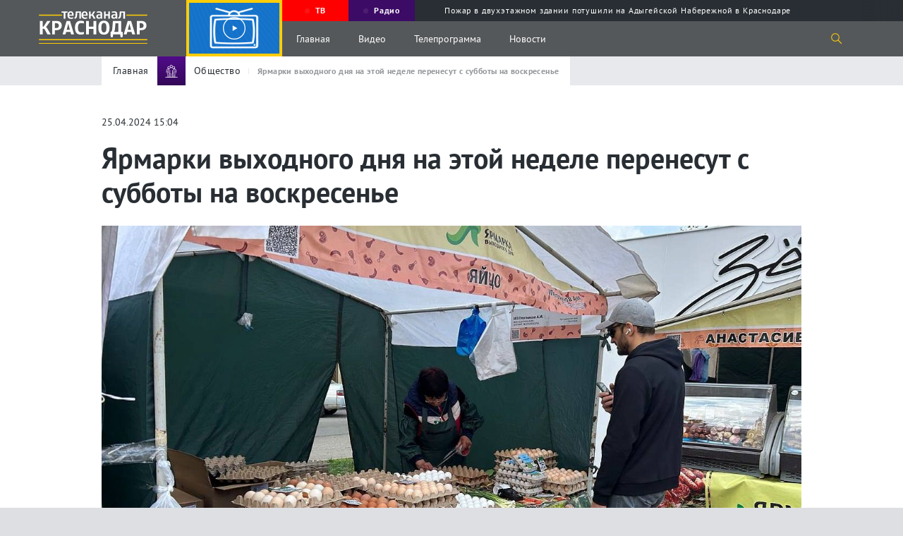

--- FILE ---
content_type: text/html; charset=UTF-8
request_url: https://tvkrasnodar.ru/obshchestvo/2024/04/25/yarmarki-vykhodnogo-dnya-na-etoy-nedele-perenesut-s-subboty-na-voskresene-/
body_size: 15648
content:
<!DOCTYPE html>
<html lang="ru-Ru" itemscope itemtype="http://schema.org/WebPage">
<head>
    <meta charset="UTF-8">
    <meta name="viewport" content="width=device-width, initial-scale=1">
    <meta http-equiv="X-UA-Compatible" content="IE=Edge">
    <meta name="format-detection" content="telephone=no">
    <meta http-equiv="x-rim-auto-match" content="none">
    <meta name="twitter:card" content="summary_large_image">
        <meta property="og:title" content="Ярмарки выходного дня на этой неделе перенесут с субботы на воскресенье ">
    <meta name="twitter:title" content="Ярмарки выходного дня на этой неделе перенесут с субботы на воскресенье ">
    <meta property="og:description" content="В Управлении торговли Краснодара сообщили, что в городскую администрацию поступило большое количество обращений граждан, которые не могут посетить традиционные ярмарки. Причина заключается в том, что ближайшая суббота, 27 апреля, официально объявлена рабочим днём. ">
    <meta name="twitter:description" content="В Управлении торговли Краснодара сообщили, что в городскую администрацию поступило большое количество обращений граждан, которые не могут посетить традиционные ярмарки. Причина заключается в том, что ближайшая суббота, 27 апреля, официально объявлена рабочим днём. ">
    <meta property="og:type" content="article" />
<meta property="og:article:published_time" content="2024-04-25T15:04:00+03:00" />
<meta property="og:article:section" content="" />
<link rel="author" href="https://tvkrasnodar.ru/avtory/40/">

<link rel="image_src" href="https://tvkrasnodar.ru/upload/resize_cache/iblock/fb0/1200_630_2/jtbi5ag275mo9a4gzk2qmgn1jylp6oft.jpg" />
<meta property="og:image:type" content="image/png" />
<meta property="og:image:width" content="1200">
<meta property="og:image:height" content="630">
<meta name="twitter:image" content="https://tvkrasnodar.ru/upload/resize_cache/iblock/fb0/1200_630_text_2/jtbi5ag275mo9a4gzk2qmgn1jylp6oft.jpg.png">
<meta property="vk:image" content="https://tvkrasnodar.ru/upload/resize_cache/iblock/fb0/1200_535_text_2/jtbi5ag275mo9a4gzk2qmgn1jylp6oft.jpg.png">
<meta property="og:image:secure_url" content="https://tvkrasnodar.ru/upload/resize_cache/iblock/fb0/1200_630_text_2/jtbi5ag275mo9a4gzk2qmgn1jylp6oft.jpg.png">
<meta property="og:image:secure_url" content="https://tvkrasnodar.ru/upload/resize_cache/iblock/fb0/1200_630_2/jtbi5ag275mo9a4gzk2qmgn1jylp6oft.jpg">
<meta property="og:image" content="https://tvkrasnodar.ru/upload/resize_cache/iblock/fb0/1200_630_text_2/jtbi5ag275mo9a4gzk2qmgn1jylp6oft.jpg.png">
<meta property="og:image" content="https://tvkrasnodar.ru/upload/resize_cache/iblock/fb0/1200_630_2/jtbi5ag275mo9a4gzk2qmgn1jylp6oft.jpg">    <meta property="og:type" content="website">
    <title>Ярмарки выходного дня на этой неделе перенесут с субботы на воскресенье. 25.04.2024 г. Телеканал «Краснодар»</title>
    <link rel="apple-touch-icon" sizes="180x180" href="/apple-touch-icon.png">
    <link rel="icon" type="image/png" sizes="32x32" href="/favicon-32x32.png">
    <link rel="icon" type="image/png" sizes="16x16" href="/favicon-16x16.png">
    <link rel="manifest" href="/site.webmanifest">
    <link rel="mask-icon" href="/safari-pinned-tab.svg" color="#5bbad5">
    <meta name="msapplication-TileColor" content="#ffc40d">
    <meta name="msapplication-TileImage" content="/mstile-144x144.png">
    <meta name="theme-color" content="#ffffff">
    <meta name="apple-itunes-app" content="app-id=1546704646">
    <meta name="google-play-app" content="app-id=ru.nat.krasnodar">
    <link rel="preload" href="/local/templates/.default/fonts/PT_Sans/ptsans.ttf" as="font" type="font/ttf" crossorigin="anonymous">
    <link rel="preload" href="/local/templates/.default/fonts/PT_Sans/ptsansbold.ttf" as="font" type="font/ttf" crossorigin="anonymous">
    <meta name="robots" content="index, follow, max-snippet:200, max-image-preview:large, max-video-preview:-1">
    <link rel="canonical" href="https://tvkrasnodar.ru/obshchestvo/2024/04/25/yarmarki-vykhodnogo-dnya-na-etoy-nedele-perenesut-s-subboty-na-voskresene-/">
<link rel="amphtml" href="https://tvkrasnodar.ru/amp/obshchestvo/2024/04/25/yarmarki-vykhodnogo-dnya-na-etoy-nedele-perenesut-s-subboty-na-voskresene-/">
<meta property="og:url" content="https://tvkrasnodar.ru/obshchestvo/2024/04/25/yarmarki-vykhodnogo-dnya-na-etoy-nedele-perenesut-s-subboty-na-voskresene-/">    <meta http-equiv="Content-Type" content="text/html; charset=UTF-8" />
<meta name="keywords" content="Общество" />
<meta name="description" content="В Управлении торговли Краснодара сообщили, что в городскую администрацию поступило большое количество обращений граждан, которые не могут посетить традиционные ярмарки. Причина заключается в том, что ближайшая суббота, 27 апреля, официально объявлена рабочим днём. " />
<script data-skip-moving="true">(function(w, d, n) {var cl = "bx-core";var ht = d.documentElement;var htc = ht ? ht.className : undefined;if (htc === undefined || htc.indexOf(cl) !== -1){return;}var ua = n.userAgent;if (/(iPad;)|(iPhone;)/i.test(ua)){cl += " bx-ios";}else if (/Windows/i.test(ua)){cl += ' bx-win';}else if (/Macintosh/i.test(ua)){cl += " bx-mac";}else if (/Linux/i.test(ua) && !/Android/i.test(ua)){cl += " bx-linux";}else if (/Android/i.test(ua)){cl += " bx-android";}cl += (/(ipad|iphone|android|mobile|touch)/i.test(ua) ? " bx-touch" : " bx-no-touch");cl += w.devicePixelRatio && w.devicePixelRatio >= 2? " bx-retina": " bx-no-retina";if (/AppleWebKit/.test(ua)){cl += " bx-chrome";}else if (/Opera/.test(ua)){cl += " bx-opera";}else if (/Firefox/.test(ua)){cl += " bx-firefox";}ht.className = htc ? htc + " " + cl : cl;})(window, document, navigator);</script>


<link href="https://code.jquery.com/ui/1.12.1/themes/base/jquery-ui.css" type="text/css"  rel="stylesheet" />
<link href="https://cdn.jsdelivr.net/gh/fancyapps/fancybox@3.5.7/dist/jquery.fancybox.min.css" type="text/css"  rel="stylesheet" />
<link href="/bitrix/cache/css/s1/main/template_c29e984df2ff217b1c72c223ba59c77c/template_c29e984df2ff217b1c72c223ba59c77c_v1.css?1753170979233743" type="text/css"  data-template-style="true" rel="stylesheet" />







    </head>
<body>
            <section class="page-flex-container">
                        <div class="content-page">
                                                    <section class="mob-menu">
                <div class="close-menu"></div>
                <div class="mob-menu__up">
                                        <div class="menu-video"><img src="/local/templates/.default/img/onair-2x.png" loading="lazy" alt="Прямой эфир"></div>
                    <div class="menu-ether progress-bar">
                        <div class="time-bar"></div><a href="/tv/pryamoy-efir/" class="menu-ether__caption"><span class="rec-cicle"></span> Прямой эфир</a>
                        <div class="menu-ether__wrap-text">
                                                            <span class="menu-ether__text">Зависть богов</span>
                                <span class="menu-ether__old">16+</span>
                                                    </div>
                    </div>
                </div>
                <div class="mob-menu__middle">
                    <nav class="mob-menu-nav">
                        <ul class="mob-menu-nav__list">
                            <li class="mob-menu-nav__item">
                                <a class="mob-menu-nav__caption" href="/tv/?tab=all">Видео</a>
                                <ul class="mob-menu-nav__sub-list">
                                    <li class="mob-menu-nav__sub-item"><a class="mob-menu-nav__link" href="/tv/?tab=news/">Выпуски новостей</a></li>
                                    <li class="mob-menu-nav__sub-item"><a class="mob-menu-nav__link" href="/tv/teleproekty/">Проекты</a></li>
                                </ul>
                            </li>
                            <li class="mob-menu-nav__item"><a class="mob-menu-nav__caption" href="/tv/teleprogramma/">Телепрограмма</a></li>
                                                        <li class="mob-menu-nav__item"><a class="mob-menu-nav__caption" href="/avtory/">Авторы</a></li>
                            <li class="mob-menu-nav__item"><a class="mob-menu-nav__caption" href="/o-kanale/">О канале</a></li>
                            <li class="mob-menu-nav__item"><a class="mob-menu-nav__caption" href="/vse-novosti/">Новости</a>
                                <ul class="mob-menu-nav__sub-list">
                                    <li class="mob-menu-nav__sub-item"><a class="mob-menu-nav__link" href="/vse-novosti/">Все Новости</a></li>
                                        <li class="mob-menu-nav__sub-item"><a class="mob-menu-nav__link" href="/obshchestvo/">Общество</a></li>
    <li class="mob-menu-nav__sub-item"><a class="mob-menu-nav__link" href="/stroitelstvo-i-zhkkh/">Строительство и ЖКХ</a></li>
    <li class="mob-menu-nav__sub-item"><a class="mob-menu-nav__link" href="/politika/">Политика</a></li>
    <li class="mob-menu-nav__sub-item"><a class="mob-menu-nav__link" href="/proisshestviya/">Происшествия</a></li>
    <li class="mob-menu-nav__sub-item"><a class="mob-menu-nav__link" href="/sport/">Спорт</a></li>
    <li class="mob-menu-nav__sub-item"><a class="mob-menu-nav__link" href="/ekonomika/">Экономика</a></li>
    <li class="mob-menu-nav__sub-item"><a class="mob-menu-nav__link" href="/kultura/">Культура</a></li>
                                </ul>
                            </li>
                        </ul>
                    </nav>
                    <p class="footer-down__text">
                        © ООО «МТРК Краснодар». При использовании материалов сайта в интернете обязательна активная гиперссылка на tvkrasnodar.ru. Копирование текстов в неэлектронном виде возможно только с текстовой ссылкой на сайт. При использовании видеоматериалов необходимо письменное разрешение.<br>
                        Рекламный отдел <a href="tel:+78612516616">+7 (861) 251-66-16</a>. Приемная <a href="tel:+78612592042">+7 (861) 259-20-42</a>. Редакция <a href="tel:78612591796">+7 (861) 259-17-96</a> <a href="mailto:info@tvkrasnodar.ru">info@tvkrasnodar.ru</a>
                    </p>
                </div>
                <div class="mob-menu__down">
                    <div class="menu-soc-row">
                        <div class="menu-soc-row__wrap">
                        <span class="menu-soc-row__text">Ищите нас в соцсетях</span><span class="menu-soc-row__hash">#ВашКраснодар</span></div>
                        <a class="logo" href="/">
                            <div class="logo__wrap">
                                <img class="logo__img" src="/local/templates/.default/img/logo-mtrk.svg" width="804" height="238" alt="МТРК" title="МТРК">
                            </div>
                                                                                </a>
                    </div>
                    <div class="mob-menu__down-row mob-menu__down-row-soc">
                        <span class="mob-menu__text">Подпишись, и будь в эпицентре жизни Краснодара</span>
                        <div class="social">
                            <ul class="social__list">
                                                                    <li class="social__item">
                                        <a class="social__link" target="_blank" href="https://vk.com/tvkrasnodar">
                                            <svg class="social__svg">
                                                <use xlink:href="/local/templates/.default/img/sprite.svg#vk"></use>
                                            </svg>
                                        </a>
                                    </li>
                                                                    <li class="social__item">
                                        <a class="social__link" target="_blank" href="https://www.youtube.com/c/%D0%9A%D1%80%D0%B0%D1%81%D0%BD%D0%BE%D0%B4%D0%B0%D1%8024">
                                            <svg class="social__svg">
                                                <use xlink:href="/local/templates/.default/img/sprite.svg#youtube"></use>
                                            </svg>
                                        </a>
                                    </li>
                                                                    <li class="social__item">
                                        <a class="social__link" target="_blank" href="https://www.youtube.com/channel/UCNPsLqXlz2k8f13DJspxryQ">
                                            <svg class="social__svg">
                                                <use xlink:href="/local/templates/.default/img/sprite.svg#youtube"></use>
                                            </svg>
                                        </a>
                                    </li>
                                                                    <li class="social__item">
                                        <a class="social__link" target="_blank" href="https://rutube.ru/channel/23523175/">
                                            <svg class="social__svg">
                                                <use xlink:href="/local/templates/.default/img/rutube.svg#rutube"></use>
                                            </svg>
                                        </a>
                                    </li>
                                                                    <li class="social__item">
                                        <a class="social__link" target="_blank" href="https://dzen.ru/tvkrasnodar">
                                            <svg class="social__svg">
                                                <use xlink:href="/local/templates/.default/img/dzen.svg#dzen"></use>
                                            </svg>
                                        </a>
                                    </li>
                                                                    <li class="social__item">
                                        <a class="social__link" target="_blank" href="https://ok.ru/tvkrasnodar">
                                            <svg class="social__svg">
                                                <use xlink:href="/local/templates/.default/img/sprite.svg#odnoklassniki"></use>
                                            </svg>
                                        </a>
                                    </li>
                                                                    <li class="social__item">
                                        <a class="social__link" target="_blank" href="https://t.me/mtrk_krasnodar">
                                            <svg class="social__svg">
                                                <use xlink:href="/local/templates/.default/img/sprite.svg#telegram"></use>
                                            </svg>
                                        </a>
                                    </li>
                                                            </ul>
                        </div>
                    </div>
                    <div class="mob-menu__down-row mob-menu__down-row-send">
                        <span class="mob-menu__text">У вас есть важная информация, которой вы готовы поделиться с редакцией? Свяжитесь с нами</span>
                        <div class="mob-menu__wrap-arrow">
                            <a class="link-square show_popup" rel="modal1" href="#"> 
                                <svg><use xlink:href="/local/templates/.default/img/sprite.svg#arrow"></use></svg>
                            </a>
                        </div>
                    </div>
                </div>
            </section>
            <header>
                <section class="gray-bg-page"></section>
                                <section class="page-header">
                                        <div class="page-header__wrapper video-no-fix">
                        <a class="logo" href="/">
                            <div class="logo__wrap">
                                <img class="logo__img" src="/local/templates/.default/img/logo-mtrk.svg" width="804" height="238" alt="МТРК" title="МТРК">
                            </div>
                                                                                                                                        </a>
                        <div class="video-block">
                            <div class="video-block__wrapper">
                                <div class="video-block__block">
                                    <div class="video-block__close"></div>
                                    <div class="video-block__wrap-play" style="background-image: url(/local/templates/.default/img/onair-2x.png);">
                                                                                <svg class="video-block__play">
                                            <use xlink:href="/local/templates/.default/img/sprite.svg#play-two"></use>
                                        </svg>
                                    </div>
                                    <div class="video-block__wrap">
                                                                                                                                                            </div>
                                </div>
                            </div>
                        </div>
                        <div class="page-header__up">
                            <div class="program-guide swiper-container">
                                <div class="program-guide__wrapper swiper-wrapper">
                                    <div class="program-guide__item swiper-slide">
                                        <a class="program-guide__link" href="/tv/pryamoy-efir/"><div class="rec-cicle"></div><span>ТВ</span></a>
                                    </div>
                                    <div class="program-guide__item swiper-slide">
                                        <a class="program-guide__link" href="/radio/"><div class="rec-cicle"></div><span>Радио</span></a>
                                    </div>
                                        <div class="program-guide__item swiper-slide">
        <a class="program-guide__link" href="/proisshestviya/2026/01/26/pozhar-v-dvukhetazhnom-zdanii-potushili-na-adygeyskoy-naberezhnoy-v-krasnodare/?utm_source=header&utm_medium=navigation&utm_campaign=molniya">
            <div class="lightning"></div>
            <span>Пожар в двухэтажном здании потушили на Адыгейской Набережной в Краснодаре</span>
        </a>
    </div>
                                </div>
                            </div>
                        </div>
                        <div class="page-header__down">
                            <div class="burger burger-wrap">
                                <div class="burger__line"></div>
                                <div class="burger__line"></div>
                                <div class="burger__line"></div>
                            </div>
                            <nav class="nav">
                                <ul class="nav__list">
                                    <li class="nav__item"><a class="nav__link" href="/">Главная</a></li>
                                    <li class="nav__item"><a class="nav__link" href="/tv/">Видео</a></li>
                                    <li class="nav__item"><a class="nav__link" href="/tv/teleprogramma/">Телепрограмма</a></li>
                                    <li class="nav__item"><a class="nav__link" href="/vse-novosti/">Новости</a></li>
                                </ul>
                            </nav>
                            <div class="search-icon">
                                <svg class="search-icon__svg">
                                    <use xlink:href="/local/templates/.default/img/sprite.svg#search"></use>
                                </svg>
                            </div>
                            <section class="search-drop">
                                <div class="container" id="title-search">
                                    <form action="/poisk/" class="search-drop__wrapper">
                                        <div class="search-drop__left">
                                            <input id="title-search-input" class="search-drop__field" type="text" name="q" value="" placeholder="Поиск по сайту">
                                        </div>
                                        <div class="search-drop__right">
                                            <button ><svg class="search-icon__svg"><use xlink:href="/local/templates/.default/img/sprite.svg#search"></use></svg></button>
                                            <div class="search-drop__close"></div>
                                        </div>
                                    </form>
                                </div>
                            </section>
                        </div>
                    </div>
                </section>
            </header>
            <main>
                <section class="breadcrumbs">
    <div class="center-wrap">
        <div class="container">
            <div class="breadcrumbs__wrapper">
                <ul class="breadcrumbs__list" itemscope itemtype="https://schema.org/BreadcrumbList">
                    <li class="breadcrumbs__item" itemprop="itemListElement" itemscope itemtype="https://schema.org/ListItem">
                        <a class="breadcrumbs__link" href="/" itemprop="item"><span itemprop="name">Главная</span></a>
                        <meta itemprop="position" content="1" />
                    </li>
                    <li class="breadcrumbs__item" itemprop="itemListElement" itemscope itemtype="https://schema.org/ListItem">
                        <div class="breadcrumbs__wrap-img" style="background: linear-gradient(180deg, #510c8a 0%, #330857 100%);">
                            <img class="breadcrumbs__icon" src="/upload/iblock/b1b/b1be497a93c058f1f17c88449322dae5.svg" alt="Общество" title="Общество" loading="lazy">
                        </div>
                        <a class="breadcrumbs__link" href="/obshchestvo/" itemprop="item"><span itemprop="name">Общество</span></a>
                        <meta itemprop="position" content="2" />
                    </li>
                    <li class="breadcrumbs__item" itemprop="itemListElement" itemscope itemtype="https://schema.org/ListItem">
                        <span class="breadcrumbs__link breadcrumbs__link--active" itemprop="name">Ярмарки выходного дня на этой неделе перенесут с субботы на воскресенье </span>
                        <meta itemprop="position" content="3" />
                    </li>
                </ul>
            </div>
        </div>
    </div>
</section>
<section class="infinity-scroll" id="infinity-scroll">
    <article class="infinity-block" data-page="1" data-url="/obshchestvo/2024/04/25/yarmarki-vykhodnogo-dnya-na-etoy-nedele-perenesut-s-subboty-na-voskresene-/" data-title="Ярмарки выходного дня на этой неделе перенесут с субботы на воскресенье ">
        <section class="fixed-header">
    <div class="container">
        <div class="fixed-header__wrapper">
            <div class="fixed-header__left">
                <a href="#" class="fixed-hamburger">Меню</a>
                <a class="fixed-header__link-back" href="/obshchestvo/">
                    <img src="/local/templates/.default/img/arrow_2.svg" class="search-drop__arrow">
                    <div class="breadcrumbs__wrap-img" style="background: linear-gradient(180deg, #510c8a 0%, #330857 100%);">
                        <img class="breadcrumbs__icon" src="/upload/iblock/b1b/b1be497a93c058f1f17c88449322dae5.svg" alt="Общество" title="Общество">
                    </div>
                    <span class="breadcrumbs__link">Общество</span>
                </a>
                <span class="fixed-header__name-page">Ярмарки выходного дня на этой неделе перенесут с субботы на воскресенье </span>
            </div>
            <div class="fixed-header__right">
                            </div>
        </div>
    </div>
</section>
<section class="center-wrap" itemscope itemtype="https://schema.org/NewsArticle">
    <section class="row-title-inner row-title-inner--change">
        <div class="container">
            <span class="date-article" data-nosnippet>25.04.2024 15:04</span>
            <h1 class="title-inner" itemprop="headline">Ярмарки выходного дня на этой неделе перенесут с субботы на воскресенье </h1>
                    </div>
    </section>
    <section class="article-inner article-inner-232989">
                    <div class="container">
                <figure class="article-inner__wrap-img">
                    <a href="/upload/iblock/fb0/jtbi5ag275mo9a4gzk2qmgn1jylp6oft.jpg" data-fancybox="" data-caption="Ярмарки выходного дня на этой неделе перенесут на воскресенье. Фото: телеканал «Краснодар»">
                        <picture class="article-inner__img">
                            <source srcset="/upload/resize_cache/iblock/fb0/1280_720_2/jtbi5ag275mo9a4gzk2qmgn1jylp6oft.jpg" media="(min-width: 641px)">
                            <img src="/upload/resize_cache/iblock/fb0/640_360_2/jtbi5ag275mo9a4gzk2qmgn1jylp6oft.jpg" alt="Ярмарки выходного дня на этой неделе перенесут на воскресенье. Фото: телеканал «Краснодар»" title="Ярмарки выходного дня на этой неделе перенесут на воскресенье. Фото: телеканал «Краснодар»" width="1280" height="720" itemprop="image">
                        </picture>
                    </a>
                                            <figcaption class="article-inner__img-name">Ярмарки выходного дня на этой неделе перенесут на воскресенье. Фото: телеканал «Краснодар»</figcaption>
                                    </figure>
            </div>
                <div class="container" data-nosnippet>
            <div class="aggr__block">
                <span class="aggr__title">Читать Телеканал Краснодар:</span>
                <div class="aggr__link-wrap">
                    <a href="https://dzen.ru/tvkrasnodar?invite=1" id="dzen-invite" target="_blank" class="aggr__link-item aggr__link-item--dzen" title="Яндекс Новости"></a>
                    <a href="https://t.me/mtrk_krasnodar" target="_blank" class="aggr__link-item aggr__link-item--tgm" title="Telegram"></a>
                    <a href="https://vk.com/tvkrasnodar" target="_blank" class="aggr__link-item aggr__link-item--vk" title="Вконтакте"></a>
                </div>
            </div>
        </div>
        <div class="container" itemprop="articleBody">
                            <h2 class="subtitle" itemprop="description alternativeHeadline abstract">В Управлении торговли Краснодара сообщили, что в городскую администрацию поступило большое количество обращений граждан, которые не могут посетить традиционные ярмарки. Причина заключается в том, что ближайшая суббота, 27 апреля, официально объявлена рабочим днём. </h2>
                        <div class="article-inner__wrap-text">
                <p>
	 В связи с этим ярмарки выходного дня были перенесены с субботы на воскресенье с тем же режимом функционирования – с 08:00 до 15:00. Они будут доступны по следующим адресам:
</p>
<p>
	 ул. Длинная, 135-137/1 / ул. Красноармейская, 106/1;
</p>
<p>
	 ул. Уральская, № 170/7;
</p>
<p>
	 ул. им. Архитектора Ишунина (вблизи строения № 7, к. 1);
</p>
<p>
	 ул. Бургасская (вблизи дома № 31/1);
</p>
<p>
	 ул. им. Дзержинского (вблизи дома № 213);
</p>
<p>
	 ул. им. Каляева (вблизи строения № 198); 
</p>
<p>
	 ул. Восточно – Кругликовская (вблизи дома № 26);
</p>
<p>
	 ул. им. Героя Яцкова, 1(вблизи дома № 11); 
</p>
<p>
	 проспект Чекистов (вблизи дома № 9);
</p>
<p>
	 ул. Одесская (вблизи дома № 48);
</p>
<p>
	 ул. Евдокии Бершанской, 216<span style="font-family: var(--ui-font-family-primary, var(--ui-font-family-helvetica)); font-size: 14px;">.</span>
</p>            </div>
            <div class="d-none" style="display: none;">
                <link itemprop="url" href="https://tvkrasnodar.ru/obshchestvo/2024/04/25/yarmarki-vykhodnogo-dnya-na-etoy-nedele-perenesut-s-subboty-na-voskresene-/">
                <a href="/obshchestvo/" itemprop="articleSection">Общество</a>
                <span itemprop="dateCreated">2024-04-25T15:04:00+03:00</span>
                <span itemprop="dateModified">2024-04-25T15:04:00+03:00</span>
                <span itemprop="datePublished">2024-04-25T15:04:00+03:00</span>
                <span itemprop="identifier" content="https://tvkrasnodar.ru/obshchestvo/2024/04/25/yarmarki-vykhodnogo-dnya-na-etoy-nedele-perenesut-s-subboty-na-voskresene-/"></span>
                <span itemprop="mainEntityOfPage" content="https://tvkrasnodar.ru/obshchestvo/2024/04/25/yarmarki-vykhodnogo-dnya-na-etoy-nedele-perenesut-s-subboty-na-voskresene-/"></span>
                <div itemprop="publisher" itemscope itemtype="https://schema.org/Organization">
                    <meta itemprop="name" content="Сетевое издание Телеканал Краснодар"/>
                    <meta itemprop="identifier" content="https://tvkrasnodar.ru/o-kanale/"/>
                    <link itemprop="url" href="https://tvkrasnodar.ru/">
                    <div itemprop="address" itemscope="" itemtype="http://schema.org/PostalAddress">
                        <meta itemprop="streetAddress" content="ул.Северная, д. 279">
                        <meta itemprop="postalCode" content="350020">
                        <meta itemprop="addressLocality" content="Краснодар">
                        <meta itemprop="addressRegion" content="Краснодарский край">
                        <meta itemprop="addressCountry" content="RU">
                    </div>
                    <meta itemprop="telephone" content="+7(861)259-17-96"/>
                    <meta itemprop="image" src="https://tvkrasnodar.ru/apple-touch-icon.png"/>
                    <div itemprop="logo" itemscope itemtype="https://schema.org/ImageObject">
                        <link itemprop="url contentUrl" href="https://tvkrasnodar.ru/apple-touch-icon.png"/>
                        <meta itemprop="width" content="180"/>
                        <meta itemprop="height" content="180"/>
                    </div>
                </div>
                <div itemprop="creator" itemscope itemtype="https://schema.org/Organization">
                    <meta itemprop="name" content="Сетевое издание Телеканал Краснодар"/>
                    <meta itemprop="identifier" content="https://tvkrasnodar.ru/o-kanale/"/>
                    <link itemprop="url" href="https://tvkrasnodar.ru/">
                    <div itemprop="address" itemscope="" itemtype="http://schema.org/PostalAddress">
                        <meta itemprop="streetAddress" content="ул.Северная, д. 279">
                        <meta itemprop="postalCode" content="350020">
                        <meta itemprop="addressLocality" content="Краснодар">
                        <meta itemprop="addressRegion" content="Краснодарский край">
                        <meta itemprop="addressCountry" content="RU">
                    </div>
                    <meta itemprop="telephone" content="+7(861)259-17-96"/>
                    <meta itemprop="image" src="https://tvkrasnodar.ru/apple-touch-icon.png"/>
                    <div itemprop="logo" itemscope itemtype="https://schema.org/ImageObject">
                        <link itemprop="url contentUrl" href="https://tvkrasnodar.ru/apple-touch-icon.png"/>
                        <meta itemprop="width" content="180"/>
                        <meta itemprop="height" content="180"/>
                    </div>
                </div>
                <meta itemprop="genre" content="news"/>
                <div itemprop="copyrightYear">2024</div>
                <div itemprop="inLanguage">ru-RU</div>
                <div itemprop="keywords">Общество</div>
                                <meta itemprop="dateline" content="Краснодар, 25 апреля 2024 года"/>
                <div itemprop="speakable" itemscope itemtype="https://schema.org/SpeakableSpecification">
                    <meta itemprop="cssSelector" content="h1" />
                    <meta itemprop="cssSelector" content=".subtitle" />
                </div>
                <meta itemprop="wordCount" content="87">
                <meta itemprop="dateline" content="Доступ к статье свободный и не требует подписки"/>
                <div itemprop="copyrightHolder" itemscope itemtype="https://schema.org/Organization">
                    <meta itemprop="name" content="Сетевое издание Телеканал Краснодар"/>
                    <meta itemprop="identifier" content="https://tvkrasnodar.ru/o-kanale/"/>
                    <link itemprop="url" href="https://tvkrasnodar.ru/">
                    <div itemprop="address" itemscope="" itemtype="http://schema.org/PostalAddress">
                        <meta itemprop="streetAddress" content="ул.Северная, д. 279">
                        <meta itemprop="postalCode" content="350020">
                        <meta itemprop="addressLocality" content="Краснодар">
                        <meta itemprop="addressRegion" content="Краснодарский край">
                        <meta itemprop="addressCountry" content="RU">
                    </div>
                    <meta itemprop="telephone" content="+7(861)259-17-96"/>
                    <meta itemprop="image" src="https://tvkrasnodar.ru/apple-touch-icon.png"/>
                    <div itemprop="logo" itemscope itemtype="https://schema.org/ImageObject">
                        <link itemprop="url contentUrl" href="https://tvkrasnodar.ru/apple-touch-icon.png"/>
                        <meta itemprop="width" content="180"/>
                        <meta itemprop="height" content="180"/>
                    </div>
                </div>
                <meta itemprop="conditionsOfAccess" content="Доступ к статье свободный и не требует подписки"/>
                <div itemprop="countryOfOrigin" itemscope itemtype="https://schema.org/Country">
                    <meta itemprop="name" content="Russia"/>
                </div>
                <meta itemprop="creativeWorkStatus" content="Опубликовано"/>
                <div itemprop="editor" itemscope itemtype="http://schema.org/Person">
                    <meta itemprop="name" content="Е.Е.Филатова"/>
                </div>
                <div itemprop="audience" itemscope itemtype="https://schema.org/PeopleAudience">
                    <meta itemprop="suggestedMinAge" content="18">
                    <meta itemprop="audienceType" content="Граждане РФ">
                </div>
                <meta itemprop="copyrightNotice" content="При использовании материалов сайта в интернете обязательна активная гиперссылка на tvkrasnodar.ru. При использовании видеоматериалов необходимо письменное разрешение.">
            </div>
                        
            <div class="article-inner__wrapper-down">
                <div id="my-share-232989" class="mobile-share"></div>
                                <div class="article-inner__hash-row">
                                    </div>
                                                        <div class="autor-name" data-nosnippet itemprop="author" itemscope itemtype="https://schema.org/Person">
                        <span class="autor-name__caption">Автор:</span>
                        <a href="/avtory/40/" target="_blank" class="autor-name__text" itemprop="name">Тищенко Евгений</a> 
                    </div>
                <!--'start_frame_cache_ynDjjN'--><div class="iblock-vote" id="vote_232989">
                    <div id="vote_232989_0" class="star-active star-minus" onclick="voteScript.do_vote(this, &#039;vote_232989&#039;, {&#039;SESSION_PARAMS&#039;:&#039;f9353b19bd9980b70fa18ae938825b32&#039;,&#039;PAGE_PARAMS&#039;:{&#039;ELEMENT_ID&#039;:&#039;232989&#039;},&#039;sessid&#039;:&#039;e3011a9df75fe96c4ef64c497ab3a8ec&#039;,&#039;AJAX_CALL&#039;:&#039;Y&#039;})"></div>
                    <div id="vote_232989_1" class="star-active star-plus" onclick="voteScript.do_vote(this, &#039;vote_232989&#039;, {&#039;SESSION_PARAMS&#039;:&#039;f9353b19bd9980b70fa18ae938825b32&#039;,&#039;PAGE_PARAMS&#039;:{&#039;ELEMENT_ID&#039;:&#039;232989&#039;},&#039;sessid&#039;:&#039;e3011a9df75fe96c4ef64c497ab3a8ec&#039;,&#039;AJAX_CALL&#039;:&#039;Y&#039;})"></div>
            </div><!--'end_frame_cache_ynDjjN'-->                        </div>
                    </div>
                    <div class="container container-smi">
                        <div>
                            <div id="unit_102566"></div>
                            <div id="unit_102810"></div>
                            <a href="https://smi2.ru/">Новости СМИ2</a>
                        </div>
                                                                                            </div>
            </section>
        </section>
        <div class="detail-news-similar-wrap" data-id="232989" data-rubrika="1" data-tags="">
                    </div>
            </article>
</section>
<section class="preloader">
    <svg version="1.1" id="L4" xmlns="http://www.w3.org/2000/svg" xmlns:xlink="http://www.w3.org/1999/xlink" x="0px" y="0px" viewBox="0 0 100 100" enable-background="new 0 0 0 0" xml:space="preserve">
        <circle fill="#FDCD08" stroke="none" cx="30" cy="50" r="6">
            <animate attributeName="opacity" dur="1s" values="0;1;0" repeatCount="indefinite" begin="0.1"/>    
        </circle>
        <circle fill="#FDCD08" stroke="none" cx="50" cy="50" r="6">
            <animate attributeName="opacity" dur="1s" values="0;1;0" repeatCount="indefinite" begin="0.2"/>       
        </circle>
        <circle fill="#FDCD08" stroke="none" cx="70" cy="50" r="6">
            <animate attributeName="opacity" dur="1s" values="0;1;0" repeatCount="indefinite" begin="0.3"/>     
        </circle>
    </svg>
</section>
            </main>
            <footer>
                <section class="page-footer">
                    <div class="container">
                        <div class="page-footer__wrapper">
                            <div class="page-footer__left-block" itemscope itemtype="https://www.schema.org/SiteNavigationElement">
                                <ul class="footer-list">
                                    <li class="footer-list__item">
                                        <div class="rec-cicle"></div><a itemprop="url" title="Прямой эфир" class="footer-list__link" href="/tv/pryamoy-efir/"><b>Прямой эфир</b></a>
                                    </li>
                                    <li class="footer-list__item"><a itemprop="url" title="Видео" class="footer-list__link" href="/tv/?tab=all"><b>Видео</b></a></li>
                                    <li class="footer-list__item"><a itemprop="url" title="Выпуски новостей" class="footer-list__link" href="/tv/?tab=news">Выпуски новостей</a></li>
                                    <li class="footer-list__item"><a itemprop="url" title="Проекты" class="footer-list__link" href="/tv/teleproekty/">Проекты</a></li>
                                </ul>
                                <ul class="footer-list">
                                    <li class="footer-list__item"><a itemprop="url" title="Телепрограмма" class="footer-list__link" href="/tv/teleprogramma/"><b>Телепрограмма</b></a></li>
                                                                        <li class="footer-list__item"><a itemprop="url" title="Авторы" class="footer-list__link" href="/avtory/"><b>Авторы</b></a></li>
                                    <li class="footer-list__item"><a itemprop="url" title="О канале" class="footer-list__link" href="/o-kanale/"><b>О канале</b></a></li>
                                    <li class="footer-list__item"><a itemprop="url" title="Где и как смотреть" class="footer-list__link" href="/gde-i-kak-smotret/"><b>Где и как смотреть</b></a></li>
                                    <li class="footer-list__item"><a itemprop="url" title="Документы" class="footer-list__link" href="/legal-information/"><b>Документы</b></a></li>
									                                </ul>
                                <ul class="footer-list">
                                    <li class="footer-list__item"><a itemprop="url" title="Новости" class="footer-list__link" href="/vse-novosti/"><b>Новости</b></a></li>
                                    <li class="footer-list__item"><a itemprop="url" title="Все новости" class="footer-list__link" href="/vse-novosti/">Все новости</a></li>
                                        <li class="footer-list__item"><a itemprop="url" title="Общество" class="footer-list__link" href="/obshchestvo/">Общество</a></li>
    <li class="footer-list__item"><a itemprop="url" title="Строительство и ЖКХ" class="footer-list__link" href="/stroitelstvo-i-zhkkh/">Строительство и ЖКХ</a></li>
    <li class="footer-list__item"><a itemprop="url" title="Политика" class="footer-list__link" href="/politika/">Политика</a></li>
    <li class="footer-list__item"><a itemprop="url" title="Происшествия" class="footer-list__link" href="/proisshestviya/">Происшествия</a></li>
    <li class="footer-list__item"><a itemprop="url" title="Спорт" class="footer-list__link" href="/sport/">Спорт</a></li>
    <li class="footer-list__item"><a itemprop="url" title="Экономика" class="footer-list__link" href="/ekonomika/">Экономика</a></li>
    <li class="footer-list__item"><a itemprop="url" title="Культура" class="footer-list__link" href="/kultura/">Культура</a></li>
                                </ul>
                            </div>
                            <div class="page-footer__right-block">
                                <a class="page-footer__wrap show_popup" href="#" rel="modal1">
                                    <div class="page-footer__left">
                                        <span class="page-footer__caption"><b>Прислать материалы</b></span>
                                        <p class="page-footer__text">У вас есть важная информация, которой вы готовы поделиться с редакцией? Свяжитесь с нами</p>
                                    </div>
                                    <div class="page-footer__right">
                                        <div class="link-square">
                                            <svg><use xlink:href="/local/templates/.default/img/sprite.svg#arrow"></use></svg>
                                        </div>
                                    </div>
                                </a>
                                <div class="page-footer__block">
                                    <div class="social-search">
                                        <div class="social-search__wrap"><span class="social-search__number">18+</span></div>
                                        <a href="https://t.me/tvkrasnodar_bot" target="_blank" class="social-search__wrap social-search__wrap-tg"></a>
                                        <div class="social-search__wrap-text">
                                            <a href="https://t.me/tvkrasnodar_bot" target="_blank" class="social-search__caption">Расскажи о проблеме.<br> Поделись новостью</a>
                                        </div>
                                    </div>
                                </div>
                            </div>
                        </div>
                    </div>
                </section>
                <section class="footer-down">
                    <div class="container">
                        <div class="footer-down__wrapper">
                            <div class="footer-down__text-wrap">
                                <p class="footer-down__text">
                                    © «Сетевое издание Телеканал Краснодар». Свидетельство о регистрации средства массовой информации ЭЛ № ФС77-78488 от 15 июня 2020 года<br>
                                    выдано Федеральной службой по надзору в сфере связи, информационных технологий и массовых коммуникаций (Роскомнадзор)<br>
                                    Учредитель сетевого издания: Общество с ограниченной ответственностью «Муниципальная телерадиокомпания «Краснодар»<br>
                                    Главный редактор: О.С.Яхимович. 350020, г. Краснодар, ул.Северная, 279. Редакция <a href="tel:+78612591796">+7 (861) 259-17-96</a> <a href="mailto:info@tvkrasnodar.ru">info@tvkrasnodar.ru</a> <a href="/politika-obrabotki-personalnykh-dannykh/">Политика обработки персональных данных ООО МТРК «Краснодар».</a><br>
                                    При использовании материалов сайта в интернете обязательна активная гиперссылка на tvkrasnodar.ru. При использовании видеоматериалов необходимо письменное разрешение.<br>
                                    На информационном ресурсе применяются рекомендательные технологии (информационные технологии предоставления информации на основе сбора, систематизации и анализа сведений, относящихся к предпочтениям пользователей сети «Интернет», находящихся на территории Российской Федерации). Подробнее в <a href="/upload/pravila-primeneniya-rekomendatelnykh-tekhnologiy.docx">Правилах применения рекомендательных технологий</a>.
                                                                    </p>
                                <p class="developer">
                                                                        <span style="display: inline-block; margin-top: 8px;">
                                        <a href="https://www.liveinternet.ru/click" target="_blank">
                                            <img id="licntCE0C" width="31" height="31" style="border:0" title="LiveInternet" src="[data-uri]" alt=""/>
                                        </a>
                                        <script data-skip-moving="true">(function(d,s){d.getElementById("licntCE0C").src="//counter.yadro.ru/hit?t44.6;r"+escape(d.referrer)+((typeof(s)=="undefined")?"":";s"+s.width+"*"+s.height+"*"+(s.colorDepth?s.colorDepth:s.pixelDepth))+";u"+escape(d.URL)+";h"+escape(d.title.substring(0,150))+";"+Math.random()})(document,screen)</script>
                                    </span>
                                </p>
                                <!-- Yandex.Metrika counter -->
                                                                <noscript><div><img src="https://mc.yandex.ru/watch/33439618" style="position:absolute; left:-9999px;" alt="" /></div></noscript>
                                <!-- /Yandex.Metrika counter -->
                                <!-- Top.Mail.Ru counter -->
                                                                <noscript><div><img src="https://top-fwz1.mail.ru/counter?id=3348118;js=na" style="position:absolute;left:-9999px;" alt="Top.Mail.Ru" /></div></noscript>
                                <!-- /Top.Mail.Ru counter -->
                            </div>
                            <div class="social">
                                <ul class="social__list">
                                                                            <li class="social__item">
                                            <a class="social__link" target="_blank" href="https://vk.com/tvkrasnodar">
                                                <svg class="social__svg">
                                                    <use xlink:href="/local/templates/.default/img/sprite.svg#vk"></use>
                                                </svg>
                                            </a>
                                        </li>
                                                                            <li class="social__item">
                                            <a class="social__link" target="_blank" href="https://www.youtube.com/c/%D0%9A%D1%80%D0%B0%D1%81%D0%BD%D0%BE%D0%B4%D0%B0%D1%8024">
                                                <svg class="social__svg">
                                                    <use xlink:href="/local/templates/.default/img/sprite.svg#youtube"></use>
                                                </svg>
                                            </a>
                                        </li>
                                                                            <li class="social__item">
                                            <a class="social__link" target="_blank" href="https://www.youtube.com/channel/UCNPsLqXlz2k8f13DJspxryQ">
                                                <svg class="social__svg">
                                                    <use xlink:href="/local/templates/.default/img/sprite.svg#youtube"></use>
                                                </svg>
                                            </a>
                                        </li>
                                                                            <li class="social__item">
                                            <a class="social__link" target="_blank" href="https://rutube.ru/channel/23523175/">
                                                <svg class="social__svg">
                                                    <use xlink:href="/local/templates/.default/img/rutube.svg#rutube"></use>
                                                </svg>
                                            </a>
                                        </li>
                                                                            <li class="social__item">
                                            <a class="social__link" target="_blank" href="https://dzen.ru/tvkrasnodar">
                                                <svg class="social__svg">
                                                    <use xlink:href="/local/templates/.default/img/dzen.svg#dzen"></use>
                                                </svg>
                                            </a>
                                        </li>
                                                                            <li class="social__item">
                                            <a class="social__link" target="_blank" href="https://ok.ru/tvkrasnodar">
                                                <svg class="social__svg">
                                                    <use xlink:href="/local/templates/.default/img/sprite.svg#odnoklassniki"></use>
                                                </svg>
                                            </a>
                                        </li>
                                                                            <li class="social__item">
                                            <a class="social__link" target="_blank" href="https://t.me/mtrk_krasnodar">
                                                <svg class="social__svg">
                                                    <use xlink:href="/local/templates/.default/img/sprite.svg#telegram"></use>
                                                </svg>
                                            </a>
                                        </li>
                                                                    </ul>
                            </div>
                        </div>
                    </div>
                </section>
                <!--'start_frame_cache_4enrz3'--><div class="modal-container overlay_popup" id="modal1">
    <div class="modal-container__container">
        <div class="modal-container__wrapper">
            <div class="my-modal complectation">
                <form name="sendnews" action="/obshchestvo/2024/04/25/yarmarki-vykhodnogo-dnya-na-etoy-nedele-perenesut-s-subboty-na-voskresene-/" method="POST" enctype="multipart/form-data"><input type="hidden" name="sessid" id="sessid" value="e3011a9df75fe96c4ef64c497ab3a8ec" /><input type="hidden" name="WEB_FORM_ID" value="1" />                <div class="my-modal__close close-popup"></div>
                <div class="my-modal__block">
                    <span class="my-modal__title"><b>Прислать материал</b></span>
                                        <div class="my-modal__text my-modal__error"></div>
                                                                        <input class="my-modal__field input-name" type="text" placeholder="Как к вам обращаться?" value="" name="form_text_1" required>
                                                                                                <input class="my-modal__field input-phone" type="text" placeholder="Номер телефона" value="" name="form_text_13" data-mask="tel" required>
                                                                                                <input class="my-modal__field input-mail" type="email" placeholder="E-mail" value="" name="form_email_2" required>
                                                                                                <input class="my-modal__field input-title" type="text" placeholder=" Тема обращения" value="" name="form_text_4" required>
                                                                                                <textarea class="my-modal__field input-msg" placeholder="Сообщение" name="form_textarea_3" required></textarea>
                                                                                                <div class="input-file">
                                <label class="mb-1">
                                    <button class="input-file__btn input-attach" type="button" id="buttonFile">Приложить файл</button>
                                    <input type="file" name="form_file_5" id="loader" multiple>
                                </label>
                                <div class="input-file__wrap">
                                    <div class="input-file__list" id="listFile"></div>
                                </div>
                            </div>
                                                                                                <div class="check-wrapper">
                                <label class="check-wrapper__wrap">
                                    <input class="check-wrapper__check input-agree" type="checkbox" name="form_checkbox_6" value="Y" required><span class="check-wrapper__square"></span>
                                </label>
                                <span class="check-wrapper__text">Я согласен c <a href="/politika-obrabotki-personalnykh-dannykh/">условиями обработки персональных данных</a></span>
                            </div>
                                                            </div>
                <button class="link-row-all" type="submit">
                    <div class="link-row-all__wrapper">
                        <span class="link-row-all__text">Отправить</span>
                        <svg class="link-row-all__arrow">
                            <use xlink:href="/local/templates/.default/img/sprite.svg#arrow-long"></use>
                        </svg>
                    </div>
                </button>
                </form>            </div>
        </div>
    </div>
</div><!--'end_frame_cache_4enrz3'-->                <div class="modal-container overlay_popup" id="modal3">
                    <div class="modal-container__container">
                        <div class="modal-container__wrapper">
                            <div class="my-modal modal-video">
                                <div class="my-modal__close close-popup"></div>
                                <div class="my-modal__wrap-video">
                                    <iframe id="modalplayer" loading="lazy" frameborder="0" allow="accelerometer; autoplay; encrypted-media; gyroscope; picture-in-picture" allowfullscreen></iframe>
                                </div>
                                <div class="my-modal__block">
                                    <div class="my-modal__scroll">
                                        <div class="my-modal__wrap-text">
                                            <span class="h4"></span>
                                            <div class="modal-text"></div>
                                        </div>
                                    </div>
                                </div>
                            </div>
                        </div>
                    </div>
                </div>
                <div class="modal-container overlay_popup" id="modal-result">
                    <div class="modal-container__container">
                        <div class="modal-container__wrapper">
                            <div class="my-modal complectation">
                                <div class="my-modal__close close-popup"></div>
                                <div class="my-modal__block">
                                    <span class="my-modal__title"><b>Сообщение отправлено</b></span>
                                    <p class="my-modal__text">Спасибо, ваше сообщение принято!</p>
                                </div>
                            </div>
                        </div>
                    </div>
                </div>
            </footer>
            <div itemscope itemtype="https://schema.org/WebSite">
                <link itemprop="url" href="https://tvkrasnodar.ru/"/>
                <meta itemprop="name" content="Сетевое издание «Телеканал Краснодар»">
                <meta itemprop="image" src="https://tvkrasnodar.ru/apple-touch-icon.png"/>
                <meta itemprop="inLanguage" content="ru-RU">
                <meta itemprop="description" content="Новости о событиях и людях Краснодара. Видео- и фотоматериалы. Программа передач телеканала.">
                <div itemprop="publisher" itemscope itemtype="https://schema.org/Organization">
                    <meta itemprop="name" content="Сетевое издание Телеканал Краснодар"/>
                    <meta itemprop="identifier" content="https://tvkrasnodar.ru/o-kanale/"/>
                    <link itemprop="url" href="https://tvkrasnodar.ru/">
                    <div itemprop="address" itemscope="" itemtype="http://schema.org/PostalAddress">
                        <meta itemprop="streetAddress" content="ул.Северная, д. 279">
                        <meta itemprop="postalCode" content="350020">
                        <meta itemprop="addressLocality" content="Краснодар">
                        <meta itemprop="addressRegion" content="Краснодарский край">
                        <meta itemprop="addressCountry" content="RU">
                    </div>
                    <meta itemprop="telephone" content="+7(861)259-17-96"/>
                    <meta itemprop="image" src="https://tvkrasnodar.ru/apple-touch-icon.png"/>
                    <div itemprop="logo" itemscope itemtype="https://schema.org/ImageObject">
                        <link itemprop="url contentUrl" href="https://tvkrasnodar.ru/apple-touch-icon.png"/>
                        <meta itemprop="width" content="180"/>
                        <meta itemprop="height" content="180"/>
                    </div>
                </div>
            </div>
            <div itemscope itemtype="https://schema.org/Organization">
                <meta itemprop="name" content="ООО МТРК «Краснодар»"/>
                <link itemprop="url" href="https://tvkrasnodar.ru/">
                <meta itemprop="image" src="https://tvkrasnodar.ru/apple-touch-icon.png"/>
                <div itemprop="logo" itemscope itemtype="https://schema.org/ImageObject">
                    <link itemprop="url contentUrl" href="https://tvkrasnodar.ru/apple-touch-icon.png"/>
                    <meta itemprop="width" content="180"/>
                    <meta itemprop="height" content="180"/>
                </div>
                <div itemprop="address" itemscope="" itemtype="http://schema.org/PostalAddress">
                    <meta itemprop="streetAddress" content="ул.Северная, д. 279">
                    <meta itemprop="postalCode" content="350020">
                    <meta itemprop="addressLocality" content="Краснодар">
                    <meta itemprop="addressRegion" content="Краснодарский край">
                    <meta itemprop="addressCountry" content="RU">
                </div>
                <meta itemprop="telephone" content="+7(861)259-17-96"/>
                <link itemprop="mainEntityOfPage" href="https://tvkrasnodar.ru/">
                                                                                    <link itemprop="sameAs" href="https://vk.com/tvkrasnodar">
                                                    <link itemprop="sameAs" href="https://www.youtube.com/c/%D0%9A%D1%80%D0%B0%D1%81%D0%BD%D0%BE%D0%B4%D0%B0%D1%8024">
                                                    <link itemprop="sameAs" href="https://www.youtube.com/channel/UCNPsLqXlz2k8f13DJspxryQ">
                                                    <link itemprop="sameAs" href="https://rutube.ru/channel/23523175/">
                                                    <link itemprop="sameAs" href="https://dzen.ru/tvkrasnodar">
                                                    <link itemprop="sameAs" href="https://ok.ru/tvkrasnodar">
                                                    <link itemprop="sameAs" href="https://t.me/mtrk_krasnodar">
                                <meta itemprop="description" content="Новости о событиях и людях Краснодара. Видео- и фотоматериалы. Программа передач телеканала."/>
            </div>
            <section class="nav-fixed">
                <a class="nav-fixed__wrap" href="/">
                    <svg class="nav-fixed__svg">
                        <use xlink:href="/local/templates/.default/img/sprite.svg#tv-icon"></use>
                    </svg>
                    <span class="nav-fixed__caption">Главная</span>
                </a>
                <a class="nav-fixed__wrap" href="/tv/">
                    <svg class="nav-fixed__svg">
                        <use xlink:href="/local/templates/.default/img/sprite.svg#play-two"></use>
                    </svg>
                    <span class="nav-fixed__caption">Видео</span>
                </a>
                <a class="nav-fixed__wrap" href="/vse-novosti/">
                    <img class="nav-fixed__svg" src="/local/templates/.default/img/tvprog.svg" alt="Новости">
                    <span class="nav-fixed__caption">Новости</span>
                </a>
                <div class="nav-fixed__wrap burger-wrap">
                    <div class="burger">
                        <div class="burger__line"></div>
                        <div class="burger__line"></div>
                        <div class="burger__line"></div>
                    </div>
                    <span class="nav-fixed__caption">Меню</span>
                </div>
            </section>
        </div>
                    </section>
    <script>if(!window.BX)window.BX={};if(!window.BX.message)window.BX.message=function(mess){if(typeof mess==='object'){for(let i in mess) {BX.message[i]=mess[i];} return true;}};</script>
<script>(window.BX||top.BX).message({"JS_CORE_LOADING":"Загрузка...","JS_CORE_NO_DATA":"- Нет данных -","JS_CORE_WINDOW_CLOSE":"Закрыть","JS_CORE_WINDOW_EXPAND":"Развернуть","JS_CORE_WINDOW_NARROW":"Свернуть в окно","JS_CORE_WINDOW_SAVE":"Сохранить","JS_CORE_WINDOW_CANCEL":"Отменить","JS_CORE_WINDOW_CONTINUE":"Продолжить","JS_CORE_H":"ч","JS_CORE_M":"м","JS_CORE_S":"с","JSADM_AI_HIDE_EXTRA":"Скрыть лишние","JSADM_AI_ALL_NOTIF":"Показать все","JSADM_AUTH_REQ":"Требуется авторизация!","JS_CORE_WINDOW_AUTH":"Войти","JS_CORE_IMAGE_FULL":"Полный размер"});</script><script src="/bitrix/js/main/core/core.js?1751439443512406"></script><script>BX.Runtime.registerExtension({"name":"main.core","namespace":"BX","loaded":true});</script>
<script>BX.setJSList(["\/bitrix\/js\/main\/core\/core_ajax.js","\/bitrix\/js\/main\/core\/core_promise.js","\/bitrix\/js\/main\/polyfill\/promise\/js\/promise.js","\/bitrix\/js\/main\/loadext\/loadext.js","\/bitrix\/js\/main\/loadext\/extension.js","\/bitrix\/js\/main\/polyfill\/promise\/js\/promise.js","\/bitrix\/js\/main\/polyfill\/find\/js\/find.js","\/bitrix\/js\/main\/polyfill\/includes\/js\/includes.js","\/bitrix\/js\/main\/polyfill\/matches\/js\/matches.js","\/bitrix\/js\/ui\/polyfill\/closest\/js\/closest.js","\/bitrix\/js\/main\/polyfill\/fill\/main.polyfill.fill.js","\/bitrix\/js\/main\/polyfill\/find\/js\/find.js","\/bitrix\/js\/main\/polyfill\/matches\/js\/matches.js","\/bitrix\/js\/main\/polyfill\/core\/dist\/polyfill.bundle.js","\/bitrix\/js\/main\/core\/core.js","\/bitrix\/js\/main\/polyfill\/intersectionobserver\/js\/intersectionobserver.js","\/bitrix\/js\/main\/lazyload\/dist\/lazyload.bundle.js","\/bitrix\/js\/main\/polyfill\/core\/dist\/polyfill.bundle.js","\/bitrix\/js\/main\/parambag\/dist\/parambag.bundle.js"]);
</script>
<script>BX.Runtime.registerExtension({"name":"ui.dexie","namespace":"BX.DexieExport","loaded":true});</script>
<script>BX.Runtime.registerExtension({"name":"ls","namespace":"window","loaded":true});</script>
<script>BX.Runtime.registerExtension({"name":"fx","namespace":"window","loaded":true});</script>
<script>BX.Runtime.registerExtension({"name":"fc","namespace":"window","loaded":true});</script>
<script>(window.BX||top.BX).message({"LANGUAGE_ID":"ru","FORMAT_DATE":"DD.MM.YYYY","FORMAT_DATETIME":"DD.MM.YYYY HH:MI","COOKIE_PREFIX":"BITRIX_SM","SERVER_TZ_OFFSET":"10800","UTF_MODE":"Y","SITE_ID":"s1","SITE_DIR":"\/","USER_ID":"","SERVER_TIME":1769462074,"USER_TZ_OFFSET":0,"USER_TZ_AUTO":"Y","bitrix_sessid":"e3011a9df75fe96c4ef64c497ab3a8ec"});</script><script  src="/bitrix/cache/js/s1/main/kernel_main/kernel_main_v1.js?1762465130264985"></script>
<script src="/bitrix/js/ui/dexie/dist/dexie.bundle.js?1751439441218847"></script>
<script src="/bitrix/js/main/core/core_ls.js?17411557464201"></script>
<script src="/bitrix/js/main/core/core_frame_cache.js?175143944216945"></script>
<script src="https://ajax.googleapis.com/ajax/libs/jquery/3.3.1/jquery.min.js"></script>
<script src="https://cdnjs.cloudflare.com/ajax/libs/jquery.inputmask/5.0.7/jquery.inputmask.min.js"></script>
<script src="https://code.jquery.com/ui/1.12.1/jquery-ui.js"></script>
<script src="https://yastatic.net/share2/share.js"></script>
<script src="https://jsn.24smi.net/smi.js"></script>
<script src="/bitrix/js/main/cphttprequest.js?15844452466104"></script>
<script>BX.setJSList(["\/bitrix\/js\/main\/core\/core_fx.js","\/bitrix\/js\/main\/session.js","\/bitrix\/js\/main\/pageobject\/pageobject.js","\/bitrix\/js\/main\/core\/core_window.js","\/bitrix\/js\/main\/date\/main.date.js","\/bitrix\/js\/main\/core\/core_date.js","\/bitrix\/js\/main\/utils.js","\/bitrix\/js\/main\/dd.js","\/local\/templates\/.default\/js\/jquery.fancybox.min.js","\/local\/templates\/.default\/js\/jquery.datepicker.extension.range.min.js","\/local\/templates\/.default\/js\/modernizr.js","\/local\/templates\/.default\/js\/smooth-scrollbar.js","\/local\/templates\/.default\/js\/swiper.min.js","\/local\/templates\/.default\/js\/main.js","\/local\/templates\/.default\/js\/main-fix.js","\/local\/templates\/.default\/components\/bitrix\/form.result.new\/sendnews\/script.js"]);</script>
<script>BX.setCSSList(["\/local\/templates\/.default\/css\/normalise.css","\/local\/templates\/.default\/css\/swiper.min.css","\/local\/templates\/.default\/css\/style.css","\/local\/templates\/.default\/css\/style-fix.css","\/local\/templates\/main\/template_styles.css"]);</script>
<script>var ajaxMessages = {wait:"Загрузка..."}</script>



<script  src="/bitrix/cache/js/s1/main/template_c8bea6b265529f3e82192116ddc320e7/template_c8bea6b265529f3e82192116ddc320e7_v1.js?1751439462278763"></script>

<script>
                $(function(){
                    $('#my-share-header-232989, #my-share-232989').on('click', '.ya-share2__item_service_collections a', function(){
                        var $temp = $('<input>');
                        $('body').append($temp);
                        $temp.val('https://tvkrasnodar.ru' + $(this).parents('.infinity-block').data('url')).select();
                        document.execCommand("copy");
                        $temp.remove();
                        return false;
                    });
                    /*if($('.article-inner-232989 .additionally-slider__slider').length > 0){
                        var swiper4 = new Swiper('.article-inner-232989 .additionally-slider__slider', {
                            slidesPerView: 'auto',
                            spaceBetween: 32,
                            freeMode: true,
                            observer: true,
                            observeParents: true,
                            observeSlideChildren: true
                        });
                    }*/
                    if($('.article-inner-232989 .interesting__wrapper-detail .interesting-slider').length > 0){
                        var swiper5 = new Swiper('.article-inner-232989 .interesting__wrapper-detail .interesting-slider', {
                            slidesPerView: 'auto',
                            centeredSlides: true,
                            spaceBetween: 1,
                            loop: true,
                            navigation: {
                                nextEl: '.interesting-slider__arrow--next',
                                prevEl: '.interesting-slider__arrow--prev'
                            },
                            pagination: {
                                el: '.swiper-pagination',
                                type: 'fraction'
                            }
                        });
                    }
                    if($('.article-inner-232989 .post-slider-detail').length > 0){
                        var swiper6 = new Swiper('.article-inner-232989 .post-slider-detail', {
                            slidesPerView: 1,
                            loop: false,
                            centeredSlides: true,
                            spaceBetween: 0,
                            speed: 700,
                            navigation: {
                                nextEl: '.post-slider__arrow--next',
                                prevEl: '.post-slider__arrow--prev'
                            },
                            pagination: {
                                el: '.swiper-pagination',
                                type: 'fraction'
                            }
                        });
                    }
                    $('.fixed-hamburger').click(function(){
                        $('.mob-menu').addClass('mob-menu--open');
                        $('html').addClass('hiden');
                        return false;
                    });
                });
            </script>
<script>
                    Ya.share2('my-share-232989', {
                        content: {
                            url: 'https://tvkrasnodar.ru/obshchestvo/2024/04/25/yarmarki-vykhodnogo-dnya-na-etoy-nedele-perenesut-s-subboty-na-voskresene-/'              
                        },
                        theme: {
                            services: 'vkontakte,odnoklassniki,telegram,viber,whatsapp',
                            moreButtonType: 'short',
                            limit: 0,
                            copy: 'last'
                        }/*,
                        hooks: {
                            onready: function(){
                                $('#my-share-232989 .ya-share2__list').append('<li class="ya-share2__item ya-share2__item_service_collections"><a class="ya-share2__link" href="#" title="Копировать"><span class="ya-share2__badge"><span class="ya-share2__icon"></span></span><span class="ya-share2__title">Копировать</span></a></li>');
                            }
                        }*/
                    });
                </script>
<script type="text/javascript">
        if(!window.voteScript) window.voteScript = {
            do_vote: function(div, parent_id, arParams){
                var r = div.id.match(/^vote_(\d+)_(\d+)$/);
                var vote_id = r[1];
                var vote_value = r[2];

                function __handler(data){
                    var obContainer = document.getElementById(parent_id);
                    if (obContainer){
                        var obResult = document.createElement("DIV");
                        obResult.innerHTML = data;
                        obContainer.parentNode.replaceChild(obResult.firstChild, obContainer);
                    }
                }

                PShowWaitMessage('wait_' + parent_id, true);

                var url = '/bitrix/components/askaron/askaron.ibvote.iblock.vote/component.php';

                arParams['vote'] = 'Y';
                arParams['vote_id'] = vote_id;
                arParams['rating'] = vote_value;

                var TID = CPHttpRequest.InitThread();
                CPHttpRequest.SetAction(TID, __handler);
                CPHttpRequest.Post(TID, url, arParams);
            }
        }
    </script>
<script type="text/javascript" charset="utf-8">
                          (function() {
                            var id = (window.innerWidth <= 575) ? 102810 : 102566;
                            var sc = document.createElement('script'); sc.type = 'text/javascript'; sc.async = true;
                            sc.src = '//smi2.ru/data/js/' + id + '.js'; sc.charset = 'utf-8';
                            var s = document.getElementsByTagName('script')[0]; s.parentNode.insertBefore(sc, s);
                          }());
                        </script>
<script src="/local/templates/.default/js/infinite-scroll.pkgd.js"></script>
<script>
    $(function(){
        $('.infinity-scroll').infiniteScroll({
            path: '/local/ajax/materialy_infinity.php?PAGEN_1={{#}}&id=232989&time=1769462074',
            append: '.infinity-block',
            hideNav: '.pagination',
            history: 'push',
            historyTitle: true
        }).on('append.infiniteScroll', function(event, response, path, items){
            var $result = $(items);
            $sliders = $result.find('.post-slider');
            if($sliders.length){
                var swiper6 = new Swiper($sliders, {
                    slidesPerView: 1,
                    spaceBetween: 0,
                    speed: 700,
                    navigation: {
                        nextEl: '.post-slider__arrow--next',
                        prevEl: '.post-slider__arrow--prev'
                    }
                });
            }
        });
        $('.infinity-scroll').on('history.infiniteScroll', function(){
            ym(33439618, 'hit', location.pathname);
            dataLayer = [{'pagePath': location.pathname}];            
            document.getElementById("licntCE0C").src = "//counter.yadro.ru/hit?t44.6;r" + escape(document.referrer) + ((typeof(screen) == "undefined") ? "" : ";s" + screen.width + "*" + screen.height + "*" + (screen.colorDepth ? screen.colorDepth : screen.pixelDepth)) + ";u" + escape(location.href) + ";h" + escape(document.title.substring(0,150)) + ";" + Math.random();            
        });
        
//        $(window).scroll(function(e){
//            var scrollTop = $(window).scrollTop() + window.innerHeight,
//                $target = $('.infinity-block.bg-shadow');
//
//            if($target.length){
//                $target.each(function(){
//                    var $rel = $(this),
//                        targetPos = $rel.offset().top,
//                        viewport = targetPos + window.innerHeight,
//                        percent = (viewport - scrollTop) / window.innerHeight;
//
//                    if(percent > 1){
//                        $rel.css({
//                            'background-color': 'rgba(0, 0, 0, 1);'
//                        });
//                    }else if(percent <= 0){
//                        $rel.css({
//                            'background-color': 'rgba(0, 0, 0, 0);'
//                        });
//                    }else{
//                        $rel.css({
//                            'background-color': 'rgba(0, 0, 0,' + percent + ');'
//                        });
//                    }
//                });
//            }
//        });
        var $simWrap = $('.detail-news-similar-wrap');
        $.ajax({
            url : '/local/ajax/detail_news_similar.php',
            type: "POST",
            data: {
                id: $simWrap.data('id'),
                rubrika: $simWrap.data('rubrika'),
                tags: $simWrap.data('tags')
            },
            success: function(response){
                $simWrap.html(response);
            }
        });
    });
</script>
<script type="text/javascript" >
                                   (function(m,e,t,r,i,k,a){m[i]=m[i]||function(){(m[i].a=m[i].a||[]).push(arguments)};
                                   m[i].l=1*new Date();
                                   for (var j = 0; j < document.scripts.length; j++) {if (document.scripts[j].src === r) { return; }}
                                   k=e.createElement(t),a=e.getElementsByTagName(t)[0],k.async=1,k.src=r,a.parentNode.insertBefore(k,a)})
                                   (window, document, "script", "https://mc.yandex.ru/metrika/tag.js", "ym");

                                   ym(33439618, "init", {
                                        clickmap:true,
                                        trackLinks:true,
                                        accurateTrackBounce:true,
                                        webvisor:true
                                   });
                                </script>
<script type="text/javascript">
                                var _tmr = window._tmr || (window._tmr = []);
                                _tmr.push({id: "3348118", type: "pageView", start: (new Date()).getTime()});
                                (function (d, w, id) {
                                  if (d.getElementById(id)) return;
                                  var ts = d.createElement("script"); ts.type = "text/javascript"; ts.async = true; ts.id = id;
                                  ts.src = "https://top-fwz1.mail.ru/js/code.js";
                                  var f = function () {var s = d.getElementsByTagName("script")[0]; s.parentNode.insertBefore(ts, s);};
                                  if (w.opera == "[object Opera]") { d.addEventListener("DOMContentLoaded", f, false); } else { f(); }
                                })(document, window, "tmr-code");
                                </script>
</body>
</html>

--- FILE ---
content_type: application/javascript;charset=utf-8
request_url: https://smi2.ru/data/js/102566.js
body_size: 4263
content:
function _jsload(src){var sc=document.createElement("script");sc.type="text/javascript";sc.async=true;sc.src=src;var s=document.getElementsByTagName("script")[0];s.parentNode.insertBefore(sc,s);};(function(){document.getElementById("unit_102566").innerHTML="<style>@import url('https://fonts.googleapis.com/css2?family=Rubik:wght@400;500&display=swap'); .container-102566 { margin: 20px 0; } .container-102566 img { z-index: initial !important; } .container-102566__header { margin-bottom: 15px; max-height: 22px; overflow: hidden; text-align: left; } .container-102566__header-logo { display: inline-block; vertical-align: top; height: 22px !important; width: auto; } /* desktop */ .container-102566-desktop .list-container { font-size: 0; margin: 0 -5px; } .container-102566-desktop .list-container-item { display: inline-block; vertical-align: top; width: 25%; -webkit-box-sizing: border-box; box-sizing: border-box; margin-bottom: 15px; padding: 0 5px; } .container-102566-desktop .container-102566__link { display: block; margin: 0; padding: 0; text-decoration: none; overflow: hidden; } .container-102566-desktop .container-102566__img-wrap { width: 100%; height: 0; padding-top: 56.25%; position: relative; margin-bottom: 10px; border-radius: 6px; overflow: hidden; } .container-102566-desktop .container-102566__img { display: block; border: none; position: absolute; top: 0px; left: 0px; right: 0px; bottom: 0px; background-repeat: no-repeat; background-position: center center; background-size: cover; } .container-102566-desktop .container-102566__title { font-family: \"Fira Sans\", Arial, Helvetica, sans-serif; font-size: 14px; line-height: 1.3; font-weight: 500; color: #000; text-align: left; word-wrap: break-word; overflow: hidden; } .container-102566-desktop .container-102566__title:hover { /* color: #595959; */ } /* mobile */ .container-102566-mobile .zen-container { height: 272px; } .container-102566-mobile .zen-container .list-container-item { width: 192px; height: 256px; border-radius: 0; margin-right: 10px; -webkit-transition: -webkit-box-shadow .3s; transition: -webkit-box-shadow .3s; transition: box-shadow .3s; transition: box-shadow .3s, -webkit-box-shadow .3s; border-radius: 6px; } .container-102566-mobile .zen-container .list-container-item:hover { -webkit-box-shadow: 0 4px 12px rgba(0, 0, 0, .2); box-shadow: 0 4px 12px rgba(0, 0, 0, .2); } .container-102566-mobile .zen-container .list-container-item>div { width: 100%; height: 100%; } .container-102566-mobile .container-102566__image-wrap { height: 190px; position: relative; } .container-102566-mobile .container-102566__image { position: absolute; top: 0; left: 0; right: 0; bottom: 0; background-repeat: no-repeat; background-position: center center; background-size: cover; height: 100%; will-change: opacity; -webkit-transition: opacity .3s; transition: opacity .3s; } .container-102566-mobile .list-container-item:hover .container-102566__image { opacity: .6; } .container-102566-mobile .container-102566__image-shadow { position: absolute; top: 0; left: 0; width: 100%; height: 100%; } .container-102566-mobile .container-102566__content { position: absolute; bottom: 0; left: 0; right: 0; } .container-102566-mobile .container-102566__title { font-family: 'Rubik', sans-serif; font-size: 16px; line-height: 1.3; font-weight: 500; position: relative; text-shadow: 0 0 8px rgb(0, 0, 0, 0.3); padding: 0 15px 15px; } .container-102566-mobile .zen-container .list-container-item .title-light { text-shadow: 0 0 8px hsl(0, 0%, 100%, 0.3) } /* nav */ .container-102566-mobile .zen-container .left-button, .container-102566-mobile .zen-container .right-button { background: url([data-uri]) 50% no-repeat #0b0806; width: 44px; height: 44px; border-radius: 50%; -webkit-box-shadow: 0 0 20px rgb(0, 0, 0, .2); box-shadow: 0 0 20px rgb(0, 0, 0, .2); } .container-102566-mobile .zen-container .left-button { -webkit-transform: translateY(-50%) translateZ(0) rotate(180deg); transform: translateY(-50%) translateZ(0) rotate(180deg); } .container-102566-mobile .zen-container .left-button.visible { -webkit-transform: translateY(-50%) translateX(100%) translateX(20px) rotate(180deg); transform: translateY(-50%) translateX(100%) translateX(20px) rotate(180deg); } .container-102566-mobile .zen-container .left-button .arrow, .container-102566-mobile .zen-container .right-button .arrow { display: none; } /* mobile text */ .container-102566-mobile-2 .list-container { font-size: 0; display: -webkit-box; display: -ms-flexbox; display: flex; -ms-flex-wrap: wrap; flex-wrap: wrap; } .container-102566-mobile-2 .list-container-item { display: inline-block; vertical-align: top; width: 100%; -webkit-box-sizing: border-box; box-sizing: border-box; margin-bottom: 15px; } .container-102566-mobile-2 .list-container-item>div { /* height: 100%; border-radius: 10px; overflow: hidden; */ } .container-102566-mobile-2 .container-102566__link { display: block; margin: 0; padding: 0; text-decoration: none; overflow: hidden; } .container-102566-mobile-2 .container-102566__img-wrap { width: 100%; height: 0; padding-top: 65%; position: relative; display: none; } .container-102566-mobile-2 .container-102566__img { display: block; border: none; position: absolute; top: 0px; left: 0px; right: 0px; bottom: 0px; background-repeat: no-repeat; background-position: center center; background-size: cover; } .container-102566-mobile-2 .container-102566__title { font-size: 16px; line-height: 1.5; font-weight: 700; color: #000; letter-spacing: .2px; text-align: left; word-wrap: break-word; overflow: hidden; } .container-102566-mobile-2 .container-102566__title:hover { /* color: #595959; */ } .container-102566-mobile-2 .container-102566__title:before { content: ''; display: inline-block; vertical-align: top; width: 20px; height: 20px; margin-right: 4px; background-size: cover; background-position: center; background-repeat: no-repeat; background-image: url('//static.smi2.net/static/blocks/img/emoji/zap.svg'); } .container-102566-mobile-3 { margin: 20px 0; padding: 20px; border-radius: 10px; background-color: #F7F9FB; } .container-102566-mobile-3 .container-102566__header { margin-bottom: 15px; text-align: right; } .container-102566-mobile-3 .container-102566__header-text { display: inline-block; font-size: 16px; line-height: 22px; color: #EB3423; } .container-102566-mobile-3 .container-102566__header-text:before { content: '\\26A1'; display: inline-block; vertical-align: top; float: left; margin-right: 5px; } .container-102566-mobile-3 .container-102566__header-logo { display: inline-block; vertical-align: top; height: 22px !important; width: auto; } .container-102566-mobile-3 .list-container { font-size: 0; } .container-102566-mobile-3 .list-container-item { display: inline-block; vertical-align: top; width: 100%; -webkit-box-sizing: border-box; box-sizing: border-box; margin-bottom: 15px; } .container-102566-mobile-3 .list-container-item:last-child { margin-bottom: 0; } .container-102566-mobile-3 .container-102566__link { display: block; margin: 0; padding: 0; text-decoration: none; overflow: hidden; } .container-102566-mobile-3 .container-102566__img { display: block; border: none; width: 100%; margin-bottom: 5px; display: none; } .container-102566-mobile-3 .container-102566__title { font-family: \"Open Sans\", sans-serif; font-size: 18px; line-height: 1.4; font-weight: bold; color: #000; text-align: left; word-wrap: break-word; overflow: hidden; } .container-102566-mobile-3 .container-102566__title:hover { /* text-decoration: underline; */ /* color: #000; */ } .container-102566-mobile-3 .container-102566__title:before { content: '\\01F525'; display: inline-block; vertical-align: top; float: left; margin-right: 5px; } .container-102566-mobile-4 { margin: 20px 0; padding: 25px; background-color: #F7F9FB; border-radius: 20px; } .container-102566-mobile-4 .container-102566__header { margin-bottom: 15px; max-height: 22px; overflow: hidden; text-align: right; } .container-102566-mobile-4 .container-102566__header-logo { display: inline-block; vertical-align: top; height: 22px !important; width: auto; } .container-102566-mobile-4 .list-container { font-size: 0; } .container-102566-mobile-4 .list-container-item { display: inline-block; vertical-align: top; width: 100%; -webkit-box-sizing: border-box; box-sizing: border-box; margin-bottom: 15px; } .container-102566-mobile-4 .list-container-item:last-child { margin-bottom: 0; } .container-102566-mobile-4 .container-102566__link { display: -webkit-box; display: -ms-flexbox; display: flex; -webkit-box-align: center; -ms-flex-align: center; align-items: center; margin: 0; padding: 0; text-decoration: none; } .container-102566-mobile-4 .container-102566__icon { width: 20px; min-width: 20px; height: 20px; border-radius: 50%; margin-right: 20px; background-color: #FF2C26; -webkit-animation-name: container-102566-mobile-4-pulse; animation-name: container-102566-mobile-4-pulse; -webkit-animation-duration: 1s; animation-duration: 1s; -webkit-animation-iteration-count: infinite; animation-iteration-count: infinite; -webkit-animation-direction: alternate; animation-direction: alternate; -webkit-animation-timing-function: ease-out; animation-timing-function: ease-out; } .container-102566-mobile-4 .container-102566__title { font-family: \"Open Sans\", Arial, sans-serif; font-size: 18px; line-height: 1.4; font-weight: bold; color: #000; text-align: left; word-wrap: break-word; overflow: hidden; } .container-102566-mobile-4 .container-102566__title:hover { /* text-decoration: underline; */ /* color: #000; */ } @-webkit-keyframes container-102566-mobile-4-pulse { from { -webkit-transform: scale(1); transform: scale(1); } to { -webkit-transform: scale(1.2); transform: scale(1.2); } } @keyframes container-102566-mobile-4-pulse { from { -webkit-transform: scale(1); transform: scale(1); } to { -webkit-transform: scale(1.2); transform: scale(1.2); } }</style>";var cb=function(){var clickTracking = "";/* определение мобильных устройств */ function isMobile() { if (navigator.userAgent.match(/(iPhone|iPod|iPad|Android|playbook|silk|BlackBerry|BB10|Windows Phone|Tizen|Bada|webOS|IEMobile|Opera Mini|Symbian|HTC_|Fennec|WP7|WP8)/i)) { return true; } return false; } var parent_element = JsAPI.Dom.getElement("unit_102566"); parent_element.removeAttribute('id'); var a = parent_element.querySelector('a'); if (a) parent_element.removeChild(a); var container = JsAPI.Dom.createDom('div', 'container-102566', JsAPI.Dom.createDom('div', 'container-102566__header', [ JsAPI.Dom.createDom('a', { 'class': 'container-102566__header-logo-link', 'href': 'https://smi2.ru/', 'target': '_blank', 'rel': 'noopener noreferrer nofollow' }, JsAPI.Dom.createDom('img', { 'class': 'container-102566__header-logo', 'src': '//static.smi2.net/static/logo/smi2.svg', 'alt': 'СМИ2' })) ])); JsAPI.Dom.appendChild(parent_element, container); var opt_fields = JsAPI.Dao.NewsField.TITLE | JsAPI.Dao.NewsField.IMAGE; function zenBlockRender(block_id) { var itemOptions = { 'isLazy': false, 'defaultIsDark': true, 'color': undefined, /* 'color': {'r': 38, 'g': 38, 'b': 38}, */ 'defaultColor': { 'r': 38, 'g': 38, 'b': 38 }, 'lightingThreshold': 180, }; var itemContentRenderer = function(parent, model, index) { var isLazy = itemOptions['isLazy']; var defaultIsDark = itemOptions['defaultIsDark']; var color = itemOptions['color']; var defaultColor = itemOptions['defaultColor']; var lightingThreshold = itemOptions['lightingThreshold'] ? itemOptions['lightingThreshold'] : undefined; var url = model['url']; var image = model['image']; var title = model['title']; var subtitle = model['domain']; var child; JsAPI.Dom.appendChild(parent, child = JsAPI.Dom.createDom('div')); var renderFunc = function() { var renderCallback = function(rgb, isDark) { var titleElement, subtitleElement; var imageShadow = JsAPI.Dom.createDom('div', 'container-102566__image-shadow'); var contentChildren = [ titleElement = JsAPI.Dom.createDom('div', 'container-102566__title ' + (isDark ? 'title-dark' : 'title-light'), title), ]; if (subtitle) contentChildren.push(subtitleElement = JsAPI.Dom.createDom('div', 'subtitle ' + (isDark ? 'subtitle-dark' : 'subtitle-light'), subtitle)); JsAPI.Dom.appendChild(child, JsAPI.Dom.createDom('a', { 'class': 'container-102566__link', 'href': url, 'target': '_blank', 'rel': 'noopener noreferrer nofollow', }, [ JsAPI.Dom.createDom('div', 'container-102566__image-wrap', [ JsAPI.Dom.createDom('div', { 'class': 'container-102566__image', 'style': 'background-image: url(' + image + ')' }), imageShadow ]), JsAPI.Dom.createDom('div', 'container-102566__content', contentChildren) ])); JsAPI.Dom.setStyle(child, 'backgroundColor', 'rgb(' + rgb.r + ',' + rgb.g + ',' + rgb.b + ')'); JsAPI.Dom.setStyle(imageShadow, 'background', 'radial-gradient(100% 100% at 50% 0px, transparent 50%, rgb(' + rgb.r + ', ' + rgb.g + ', ' + rgb.b + ') 100%) rgba(0, 0, 0, 0.2)'); }; if (color) { renderCallback(color, defaultIsDark); } else { JsAPI.Ui.Utils.LoadImage(image, function(img) { var rgb = JsAPI.Ui.Utils.GetImageColor(img, defaultColor); var isDark = JsAPI.Ui.Utils.IsDarkColor(rgb, lightingThreshold); renderCallback(rgb, isDark); }, function() { console.error('Failed to load image "' + image + '"'); renderCallback(defaultColor, defaultIsDark); }); } }; if (isLazy) { JsAPI.Viewability.observe(child, undefined, function() { renderFunc(); }, /* timeout */ 0); } else { renderFunc(); } }; JsAPI.Ui.ZenBlock({ 'block_type': JsAPI.Ui.BlockType.NEWS, 'page_size': 10, 'max_page_count': Infinity, 'parent_element': container, 'item_content_renderer': itemContentRenderer, 'block_id': block_id, 'fields': opt_fields, 'click_tracking': undefined, }, function(block) {}, function(reason) { console.error('Error:', reason); }); } function defaultRender(block_id) { var item_content_renderer = function(parent, model, index) { JsAPI.Dom.appendChild(parent, JsAPI.Dom.createDom('div', undefined, [ JsAPI.Dom.createDom('a', { 'class': 'container-102566__link', 'href': model['url'], 'target': '_blank', 'rel': 'noopener noreferrer nofollow' }, [ JsAPI.Dom.createDom('div', 'container-102566__img-wrap', JsAPI.Dom.createDom('div', { 'class': 'container-102566__img', 'style': 'background-image: url(' + model['image'] + ')' })), JsAPI.Dom.createDom('div', 'container-102566__title', model['title']) ]) ])); }; JsAPI.Ui.ListBlock({ 'page_size': 8, 'max_page_count': 1, 'parent_element': container, 'properties': undefined, 'item_content_renderer': item_content_renderer, 'block_id': block_id, 'fields': opt_fields }, function(block) {}, function(reason) {}); } function zapTextBlockRender(block_id) { var item_content_renderer = function(parent, model, index) { JsAPI.Dom.appendChild(parent, JsAPI.Dom.createDom('div', undefined, [ JsAPI.Dom.createDom('a', { 'class': 'container-102566__link', 'href': model['url'], 'target': '_blank', 'rel': 'noopener noreferrer nofollow' }, [ JsAPI.Dom.createDom('div', 'container-102566__img-wrap', JsAPI.Dom.createDom('div', { 'class': 'container-102566__img', 'style': 'background-image: url(' + model['image'] + ')' })), JsAPI.Dom.createDom('div', 'container-102566__title', model['title']) ]) ])); }; JsAPI.Ui.ListBlock({ 'page_size': 5, 'max_page_count': 1, 'parent_element': container, 'properties': undefined, 'item_content_renderer': item_content_renderer, 'block_id': block_id, 'fields': opt_fields }, function(block) {}, function(reason) {}); } function fireTextBlockRender(block_id) { var item_content_renderer = function(parent, model, index) { JsAPI.Dom.appendChild(parent, JsAPI.Dom.createDom('div', undefined, [ JsAPI.Dom.createDom('a', { 'class': 'container-102566__link', 'href': model['url'], 'target': '_blank', 'rel': 'noopener noreferrer nofollow' }, [ JsAPI.Dom.createDom('div', 'container-102566__img-wrap', JsAPI.Dom.createDom('img', { 'class': 'container-102566__img', 'src': model['image'] })), JsAPI.Dom.createDom('div', 'container-102566__title', model['title']) ]) ])); }; var header = container.querySelector('.container-102566__header'); header.innerHTML = ''; JsAPI.Dom.appendChild(header, JsAPI.Dom.createDom('span', 'container-102566__header-text', 'Читают сегодня')); JsAPI.Ui.ListBlock({ 'page_size': 5, 'max_page_count': 1, 'parent_element': container, 'properties': undefined, 'item_content_renderer': item_content_renderer, 'block_id': block_id, 'fields': opt_fields }, function(block) {}, function(reason) {}); } function dotsTextBlockRender(block_id) { var item_content_renderer = function(parent, model, index) { JsAPI.Dom.appendChild(parent, JsAPI.Dom.createDom('div', undefined, [ JsAPI.Dom.createDom('a', { 'class': 'container-102566__link', 'href': model['url'], 'target': '_blank', 'rel': 'noopener noreferrer nofollow' }, [ JsAPI.Dom.createDom('div', 'container-102566__icon'), JsAPI.Dom.createDom('div', 'container-102566__title', model['title']) ]) ])); }; JsAPI.Ui.ListBlock({ 'page_size': 5, 'max_page_count': 1, 'parent_element': container, 'properties': undefined, 'item_content_renderer': item_content_renderer, 'block_id': block_id, 'fields': opt_fields }, function(block) {}, function(reason) {}); } if (isMobile()) { /* if (Math.random() < 0.33) { container.classList.add('container-102566-mobile'); zenBlockRender(102594); container.classList.add('container-102566-mobile-2'); zapTextBlockRender(102593); } else if (Math.random() < 0.66) { container.classList.add('container-102566-mobile-3'); fireTextBlockRender(102810); } else { container.classList.add('container-102566-mobile-4'); dotsTextBlockRender(102811); } */ container.classList.add('container-102566-mobile-3'); fireTextBlockRender(102810); } else { container.classList.add('container-102566-desktop'); defaultRender(102566); }};if(!window.jsapi){window.jsapi=[];_jsload("//static.smi2.net/static/jsapi/jsapi.v5.25.25.ru_RU.js");}window.jsapi.push(cb);}());/* StatMedia */(function(w,d,c){(w[c]=w[c]||[]).push(function(){try{w.statmedia50091=new StatMedia({"id":50091,"user_id":null,"user_datetime":1769462077290,"session_id":null,"gen_datetime":1769462077291});}catch(e){}});if(!window.__statmedia){var p=d.createElement('script');p.type='text/javascript';p.async=true;p.src='https://cdnjs.smi2.ru/sm.js';var s=d.getElementsByTagName('script')[0];s.parentNode.insertBefore(p,s);}})(window,document,'__statmedia_callbacks');/* /StatMedia */

--- FILE ---
content_type: image/svg+xml
request_url: https://tvkrasnodar.ru/local/templates/.default/img/vector-tg.svg
body_size: 391
content:
<svg width="32" height="27" viewBox="0 0 32 27" fill="none" xmlns="http://www.w3.org/2000/svg">
<path d="M1.93842 11.3996L20.798 3.63113C22.6584 2.82224 28.9709 0.23068 28.9709 0.23068C28.9709 0.23068 31.886 -0.901763 31.6402 1.85157C31.5593 2.98401 30.9153 6.95068 30.2651 11.2409L28.2429 23.9467C28.2429 23.9467 28.0811 25.8071 26.706 26.1307C25.3309 26.4542 23.0629 24.9982 22.6584 24.6716C22.3349 24.4289 16.5918 20.7889 14.4855 19.0093C13.9162 18.524 13.2722 17.5502 14.5664 16.4178C17.4815 13.7485 20.9598 10.4289 23.0598 8.32579C24.0335 7.35201 25.0011 5.08713 20.9566 7.84046L9.5482 15.5311C9.5482 15.5311 8.25397 16.34 5.8242 15.6089C3.39753 14.884 0.56642 13.9102 0.56642 13.9102C0.56642 13.9102 -1.37802 12.6938 1.93842 11.3996Z" fill="white"/>
</svg>

--- FILE ---
content_type: image/svg+xml
request_url: https://tvkrasnodar.ru/local/templates/.default/img/telegram_icon_2.svg
body_size: 2597
content:
<svg width="137" height="56" viewBox="0 0 137 56" fill="none" xmlns="http://www.w3.org/2000/svg" xmlns:xlink="http://www.w3.org/1999/xlink">
<path d="M31 43C39.2843 43 46 36.2843 46 28C46 19.7157 39.2843 13 31 13C22.7157 13 16 19.7157 16 28C16 36.2843 22.7157 43 31 43Z" fill="url(#paint0_linear_1612_14248)"/>
<path d="M22.2428 27.8699L32.3439 23.708C33.341 23.2745 36.7225 21.8872 36.7225 21.8872C36.7225 21.8872 38.2832 21.2803 38.1532 22.7543C38.1098 23.3612 37.763 25.4855 37.4162 27.7832L36.3324 34.5895C36.3324 34.5895 36.2456 35.5866 35.5087 35.76C34.7717 35.9335 33.5578 35.1531 33.341 34.9797C33.1676 34.8496 30.0896 32.8988 28.9624 31.945C28.6589 31.6849 28.3121 31.1647 29.0058 30.5577C30.5665 29.1271 32.4306 27.3496 33.5578 26.2225C34.078 25.7022 34.5983 24.4884 32.4306 25.9624L26.3179 30.0809C26.3179 30.0809 25.6243 30.5144 24.3237 30.1242C23.0231 29.734 21.5058 29.2138 21.5058 29.2138C21.5058 29.2138 20.4653 28.5635 22.2428 27.8699Z" fill="white"/>
<path d="M121 20H51V37H121V20Z" fill="url(#pattern0)"/>
<defs>
<pattern id="pattern0" patternContentUnits="objectBoundingBox" width="1" height="1">
<use xlink:href="#image0_1612_14248" transform="translate(0 -0.0147059) scale(0.00694444 0.0285948)"/>
</pattern>
<linearGradient id="paint0_linear_1612_14248" x1="36.0012" y1="18.0012" x2="28.5012" y2="35.5" gradientUnits="userSpaceOnUse">
<stop stop-color="#37AEE2"/>
<stop offset="1" stop-color="#1E96C8"/>
</linearGradient>
<image id="image0_1612_14248" width="144" height="36" xlink:href="[data-uri]"/>
</defs>
</svg>


--- FILE ---
content_type: application/javascript
request_url: https://smi2.ru/counter/settings?payload=CKuHAxjqrqLhvzM6JGE4Y2JiYjc1LWEwZmItNGM5MC1hMmE3LTI0YTk0MjcwMDU4MQ&cb=_callbacks____0mkvo1a41
body_size: 1520
content:
_callbacks____0mkvo1a41("[base64]");

--- FILE ---
content_type: image/svg+xml
request_url: https://tvkrasnodar.ru/local/templates/.default/img/tvprog.svg
body_size: 129
content:
<svg width="25" height="25" viewBox="0 0 25 25" fill="none" xmlns="http://www.w3.org/2000/svg">
<rect x="0.5" y="7.5" width="24" height="14" rx="1.5" stroke="#282E33"/>
<path d="M4 4.5L21 4.5" stroke="#282E33" stroke-linecap="round"/>
<path d="M6.5 1.5L18.5 1.5" stroke="#282E33" stroke-linecap="round"/>
<rect x="20" y="10" width="2" height="2" fill="#282E33"/>
</svg>
